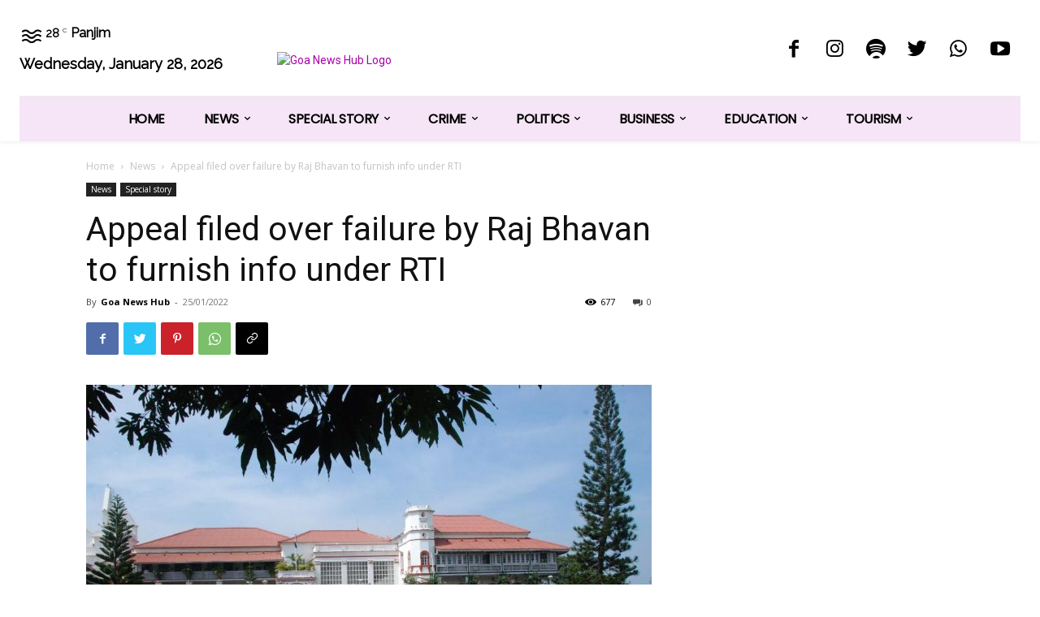

--- FILE ---
content_type: text/html; charset=utf-8
request_url: https://www.google.com/recaptcha/api2/aframe
body_size: 268
content:
<!DOCTYPE HTML><html><head><meta http-equiv="content-type" content="text/html; charset=UTF-8"></head><body><script nonce="nw4SVZkmdeR2Q-xhqZDIlg">/** Anti-fraud and anti-abuse applications only. See google.com/recaptcha */ try{var clients={'sodar':'https://pagead2.googlesyndication.com/pagead/sodar?'};window.addEventListener("message",function(a){try{if(a.source===window.parent){var b=JSON.parse(a.data);var c=clients[b['id']];if(c){var d=document.createElement('img');d.src=c+b['params']+'&rc='+(localStorage.getItem("rc::a")?sessionStorage.getItem("rc::b"):"");window.document.body.appendChild(d);sessionStorage.setItem("rc::e",parseInt(sessionStorage.getItem("rc::e")||0)+1);localStorage.setItem("rc::h",'1769631553885');}}}catch(b){}});window.parent.postMessage("_grecaptcha_ready", "*");}catch(b){}</script></body></html>